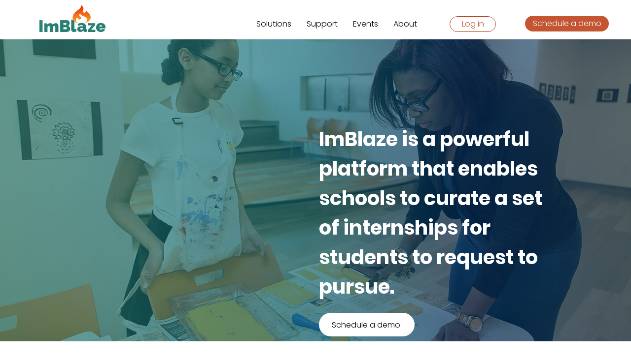

--- FILE ---
content_type: application/javascript
request_url: https://cdn.getedulead.com/tag.js
body_size: 498
content:
!function(){const t="PAGE_VIEW";let e=location.href;function n(t,e,n,o){return function(t){let e=0;for(let n=0;n<t.length;n++)e=(e<<5)-e+t.charCodeAt(n),e&=e;let n=(e>>>0).toString(16);for(;n.length<8;)n="0"+n;let o=n;const i=Math.ceil(t.length/4);for(let e=0;e<i;e++){const n=t.slice(4*e,4*(e+1));let i=0;for(let t=0;t<n.length;t++)i=(i<<3)-i+n.charCodeAt(t),i&=i;o+=(i>>>0).toString(16).substring(0,4)}return o}([t,e,n,o].join(":"))}function o(t){const e=(new Date).toISOString(),o=(i=window.location.href,new URL(i).pathname);var i;const r=window.location.hostname,a=n(eduleadSiteId,e,o,r),c={action:t,timestamp:e,href:o,title:document.title,siteId:eduleadSiteId,token:a,domain:r};fetch("https://api.getedulead.com/events/t",{body:JSON.stringify(c),method:"POST",headers:{"Content-Type":"application/json"}}).catch((t=>{console.warn("Edulead Tag Error:",t)}))}setTimeout((()=>{o(t)}),300),new MutationObserver((()=>{const n=location.href;n!==e&&(e=n,o(t))})).observe(document,{subtree:!0,childList:!0}),window.addEventListener("beforeunload",(()=>{o("PAGE_EXIT")}))}();